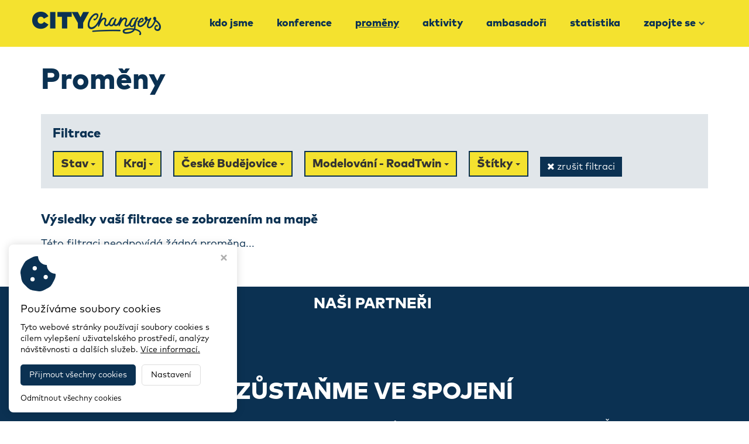

--- FILE ---
content_type: text/html; charset=utf-8
request_url: https://www.citychangers.eu/promeny?status=&region=&city=32&product=8&tag=
body_size: 5033
content:
<!DOCTYPE HTML>
<html lang="cs">
	<head>
		<meta charset="utf-8">
		<meta http-equiv="X-UA-Compatible" content="IE=edge">
		<meta name="viewport" content="width=device-width, initial-scale=1.0">

		<title>Proměny - CityChangers</title>
		<meta name="Robots" content="index,follow,noimageindex">
		<meta name="Description" content="">
		<meta name="Keywords" content="">

		<!-- custom -->
		<link rel="stylesheet" href="/styles/custom/owl.carousel.min.css">
		<link rel="stylesheet" href="/styles/custom/owl.theme.default.min.css">

		<link href="https://fonts.googleapis.com/css?family=Open+Sans:400,300,300italic,400italic,600,600italic,700,700italic,800,800italic&subset=latin,latin-ext" rel="stylesheet" type="text/css">
		<script src="/script/assets.js?v60"></script>
		<script src="/script/default.js?v60"></script>

		<!-- FAVICONS -->
		<link rel="apple-touch-icon" sizes="180x180" href="/styles/assets/website/favicons-custom/apple-touch-icon.png">
		<link rel="icon" type="image/png" sizes="32x32" href="/styles/assets/website/favicons-custom/favicon-32x32.png">
		<link rel="icon" type="image/png" sizes="16x16" href="/styles/assets/website/favicons-custom/favicon-16x16.png">
		<link rel="manifest" href="/styles/assets/website/favicons-custom/site.webmanifest">
		<meta name="msapplication-TileColor" content="#da532c">
		<meta name="theme-color" content="#ffffff">

		<!-- Virtualis Cookie Consent - virtualis.cz -->
<script src="https://api.virtualis.cz/public/cookie-consent/1.0.0/cookie-consent.js"></script>
<script>
VirtualisCookieConsent.init({
iconColor: '#0b3152',
primaryColor: '#0b3152',
hoverPrimaryColor: '#1a578b',
});
</script>

<!-- Global site tag (gtag.js) - Google Analytics -->
<script type="text/plain" cookie-consent="analytics" src="https://www.googletagmanager.com/gtag/js?id=UA-175680784-18"></script>
<script type="text/plain" cookie-consent="analytics">
 window.dataLayer = window.dataLayer || [];
 function gtag(){dataLayer.push(arguments);}
 gtag('js', new Date());
 gtag('config', 'UA-175680784-18');
</script>
		<script src="https://www.google.com/recaptcha/api.js" async defer></script>

	</head>

	<body data-spy="scroll" class="body-promeny">

		<nav class="navbar navbar-default navbar-fixed-top">
			<div class="container">
				<div class="custom-navbar-wrapper">
					<div class="navbar-header page-scroll">
						<button type="button" class="navbar-toggle collapsed" data-toggle="collapse" data-target="#bs-example-navbar-collapse-1">
							<span class="icon-bar"></span>
							<span class="icon-bar"></span>
							<span class="icon-bar"></span>
						</button>
						<a class="navbar-brand" href="/"><img src="/img/a031df0feb4d56b47928.png?f" alt="CityChangers" class="img-responsive"></a>
					</div>
					<div class="collapse navbar-collapse" id="bs-example-navbar-collapse-1">
						<ul class="nav navbar-nav navbar-right"><li class="navbar-o-nas"><a href="/o-nas">Kdo jsme</a></li><li class="navbar-konference-2025"><a href="/konference-2025">Konference</a></li><li class="navbar-promeny"><a href="/promeny">Proměny</a></li><li class="navbar-aktivity"><a href="/aktivity">Aktivity</a></li><li class="navbar-ambasadori"><a href="/ambasadori">Ambasadoři</a></li><li class="navbar-statistika"><a href="/statistika">Statistika</a></li><li><a href="/zapojte-se">Zapojte se<i class="fa"></i></a><div class="submenu"><div class="inner"><ul><li class="navbar-vyzva-2030"><a href="/vyzva-2030">Výzva 2030</a></li></ul></div></div></li></ul>					</div>
				</div>
			</div>
		</nav>

		<noscript><b>UPOZORNĚNÍ: Váš prohlížeč má vypnutý JavaScript. Funkce tohotowebu mohou být značně omezené.</b></noscript>
<div class="wrap"><div class="container"><div class="row"><div class="col-xs-12 col-md-12 hide-ui-all"><div class="hidden-admin">


	<h1>Proměny</h1>

    <div class="projects-filter-box">
	    <h6 class="heading">
            Filtrace
        </h6>

        <div class="dropdown-wrapper">
            <div class="dropdown">
                <button class="btn btn-default dropdown-toggle" type="button" id="dropdownMenu1" data-toggle="dropdown" aria-haspopup="true" aria-expanded="true">
                                            Stav
                                        <span class="caret"></span>
                </button>
                <ul class="dropdown-menu" aria-labelledby="dropdownMenu1">
                    <li><a href="/promeny?status=&region=&city=32&product=8&tag=">vše</a></li>
                    <li><a href="/promeny?status=completed&region=&city=32&product=8&tag=">Co se povedlo</a></li>
                    <li><a href="/promeny?status=inprogress&region=&city=32&product=8&tag=">Co se snad povede</a></li>
                </ul>
            </div>

            <div class="dropdown">
                <button class="btn btn-default dropdown-toggle" type="button" id="dropdownMenu4" data-toggle="dropdown" aria-haspopup="true" aria-expanded="true">
                                            Kraj
                                        <span class="caret"></span>
                </button>
                <ul class="dropdown-menu" aria-labelledby="dropdownMenu4">
                    <li><a href="/promeny?status=&region=&city=&product=8&tag=">vše</a></li>
                                            <li><a href="/promeny?status=&region=1&city=&product=8&tag=">Hlavní město Praha</a></li>
                                            <li><a href="/promeny?status=&region=3&city=&product=8&tag=">Jihočeský kraj</a></li>
                                            <li><a href="/promeny?status=&region=11&city=&product=8&tag=">Jihomoravský kraj</a></li>
                                            <li><a href="/promeny?status=&region=5&city=&product=8&tag=">Karlovarský kraj</a></li>
                                            <li><a href="/promeny?status=&region=10&city=&product=8&tag=">Kraj Vysočina</a></li>
                                            <li><a href="/promeny?status=&region=8&city=&product=8&tag=">Královéhradecký kraj</a></li>
                                            <li><a href="/promeny?status=&region=7&city=&product=8&tag=">Liberecký kraj</a></li>
                                            <li><a href="/promeny?status=&region=14&city=&product=8&tag=">Moravskoslezský kraj</a></li>
                                            <li><a href="/promeny?status=&region=12&city=&product=8&tag=">Olomoucký kraj</a></li>
                                            <li><a href="/promeny?status=&region=9&city=&product=8&tag=">Pardubický kraj</a></li>
                                            <li><a href="/promeny?status=&region=4&city=&product=8&tag=">Plzeňský kraj</a></li>
                                            <li><a href="/promeny?status=&region=2&city=&product=8&tag=">Středočeský kraj</a></li>
                                            <li><a href="/promeny?status=&region=6&city=&product=8&tag=">Ústecký kraj</a></li>
                                            <li><a href="/promeny?status=&region=13&city=&product=8&tag=">Zlínský kraj</a></li>
                                    </ul>
            </div>

            <div class="dropdown" id="dropdownCities">
                <button class="btn btn-default dropdown-toggle" type="button" id="dropdownMenu2" data-toggle="dropdown" aria-haspopup="true" aria-expanded="true">
                                            České Budějovice
                                        <span class="caret"></span>
                </button>
                <ul class="dropdown-menu js-cities-filter" aria-labelledby="dropdownMenu2">
                    <input class="form-control" id="myInput" type="text" placeholder="Hledat..">
                    <li><a href="/promeny?status=&region=&city=&product=8&tag=">vše</a></li>
                                            <li><a href="/promeny?status=&region=&city=79&product=8&tag=">Beroun</a></li>
                                            <li><a href="/promeny?status=&region=&city=144&product=8&tag=">Bohumín</a></li>
                                            <li><a href="/promeny?status=&region=&city=137&product=8&tag=">Boršov nad Vltavou</a></li>
                                            <li><a href="/promeny?status=&region=&city=130&product=8&tag=">Boží Dar</a></li>
                                            <li><a href="/promeny?status=&region=&city=67&product=8&tag=">Bratislava</a></li>
                                            <li><a href="/promeny?status=&region=&city=10&product=8&tag=">Brno</a></li>
                                            <li><a href="/promeny?status=&region=&city=45&product=8&tag=">Břeclav</a></li>
                                            <li><a href="/promeny?status=&region=&city=73&product=8&tag=">Čelákovice</a></li>
                                            <li><a href="/promeny?status=&region=&city=128&product=8&tag=">Česká Lípa</a></li>
                                            <li><a href="/promeny?status=&region=&city=32&product=8&tag=">České Budějovice</a></li>
                                            <li><a href="/promeny?status=&region=&city=125&product=8&tag=">Český Krumlov</a></li>
                                            <li><a href="/promeny?status=&region=&city=101&product=8&tag=">Děčín</a></li>
                                            <li><a href="/promeny?status=&region=&city=99&product=8&tag=">Dolní Moravice</a></li>
                                            <li><a href="/promeny?status=&region=&city=136&product=8&tag=">Dolní Věstonice</a></li>
                                            <li><a href="/promeny?status=&region=&city=103&product=8&tag=">Domažlice</a></li>
                                            <li><a href="/promeny?status=&region=&city=97&product=8&tag=">Františkovy Lázně</a></li>
                                            <li><a href="/promeny?status=&region=&city=110&product=8&tag=">Frýdek-Místek</a></li>
                                            <li><a href="/promeny?status=&region=&city=100&product=8&tag=">Frýdlant nad Ostravicí</a></li>
                                            <li><a href="/promeny?status=&region=&city=138&product=8&tag=">Frymburk </a></li>
                                            <li><a href="/promeny?status=&region=&city=104&product=8&tag=">Hněvotín</a></li>
                                            <li><a href="/promeny?status=&region=&city=1&product=8&tag=">Hodonín</a></li>
                                            <li><a href="/promeny?status=&region=&city=115&product=8&tag=">Horní Lideč</a></li>
                                            <li><a href="/promeny?status=&region=&city=145&product=8&tag=">Horní Slavkov</a></li>
                                            <li><a href="/promeny?status=&region=&city=16&product=8&tag=">Hradec Králové</a></li>
                                            <li><a href="/promeny?status=&region=&city=81&product=8&tag=">Hranice</a></li>
                                            <li><a href="/promeny?status=&region=&city=64&product=8&tag=">Humpolec</a></li>
                                            <li><a href="/promeny?status=&region=&city=142&product=8&tag=">Huslenky</a></li>
                                            <li><a href="/promeny?status=&region=&city=132&product=8&tag=">Cheb</a></li>
                                            <li><a href="/promeny?status=&region=&city=147&product=8&tag=">Cheb</a></li>
                                            <li><a href="/promeny?status=&region=&city=89&product=8&tag=">Chýně</a></li>
                                            <li><a href="/promeny?status=&region=&city=77&product=8&tag=">Jaroměř</a></li>
                                            <li><a href="/promeny?status=&region=&city=17&product=8&tag=">Jičín</a></li>
                                            <li><a href="/promeny?status=&region=&city=8&product=8&tag=">Jihlava</a></li>
                                            <li><a href="/promeny?status=&region=&city=11&product=8&tag=">Jilemnice</a></li>
                                            <li><a href="/promeny?status=&region=&city=96&product=8&tag=">Karlovy vary</a></li>
                                            <li><a href="/promeny?status=&region=&city=58&product=8&tag=">Klášterec nad Ohří</a></li>
                                            <li><a href="/promeny?status=&region=&city=38&product=8&tag=">Klatovy</a></li>
                                            <li><a href="/promeny?status=&region=&city=74&product=8&tag=">Kolín</a></li>
                                            <li><a href="/promeny?status=&region=&city=141&product=8&tag=">Konstantinovy lázně</a></li>
                                            <li><a href="/promeny?status=&region=&city=36&product=8&tag=">Kopřivnice</a></li>
                                            <li><a href="/promeny?status=&region=&city=102&product=8&tag=">Krásná Lípa</a></li>
                                            <li><a href="/promeny?status=&region=&city=56&product=8&tag=">Krnov</a></li>
                                            <li><a href="/promeny?status=&region=&city=18&product=8&tag=">Kroměříž</a></li>
                                            <li><a href="/promeny?status=&region=&city=19&product=8&tag=">Kunžak</a></li>
                                            <li><a href="/promeny?status=&region=&city=20&product=8&tag=">Kutná hora</a></li>
                                            <li><a href="/promeny?status=&region=&city=131&product=8&tag=">Kyjov</a></li>
                                            <li><a href="/promeny?status=&region=&city=123&product=8&tag=">Letohrad</a></li>
                                            <li><a href="/promeny?status=&region=&city=119&product=8&tag=">Liberec</a></li>
                                            <li><a href="/promeny?status=&region=&city=72&product=8&tag=">Litoměřice</a></li>
                                            <li><a href="/promeny?status=&region=&city=2&product=8&tag=">Litomyšl</a></li>
                                            <li><a href="/promeny?status=&region=&city=146&product=8&tag=">Loket</a></li>
                                            <li><a href="/promeny?status=&region=&city=88&product=8&tag=">Louny</a></li>
                                            <li><a href="/promeny?status=&region=&city=105&product=8&tag=">Lutín</a></li>
                                            <li><a href="/promeny?status=&region=&city=71&product=8&tag=">Lysá nad Labem</a></li>
                                            <li><a href="/promeny?status=&region=&city=21&product=8&tag=">Mikroregion Ivančicko</a></li>
                                            <li><a href="/promeny?status=&region=&city=82&product=8&tag=">Milovice</a></li>
                                            <li><a href="/promeny?status=&region=&city=9&product=8&tag=">Mladá Boleslav</a></li>
                                            <li><a href="/promeny?status=&region=&city=33&product=8&tag=">Mnichovo Hradiště</a></li>
                                            <li><a href="/promeny?status=&region=&city=40&product=8&tag=">Moravská Třebová</a></li>
                                            <li><a href="/promeny?status=&region=&city=61&product=8&tag=">Most</a></li>
                                            <li><a href="/promeny?status=&region=&city=62&product=8&tag=">Nová Paka</a></li>
                                            <li><a href="/promeny?status=&region=&city=46&product=8&tag=">Nové Město nad Metují</a></li>
                                            <li><a href="/promeny?status=&region=&city=140&product=8&tag=">Nový Bor</a></li>
                                            <li><a href="/promeny?status=&region=&city=34&product=8&tag=">Nový Jičín</a></li>
                                            <li><a href="/promeny?status=&region=&city=93&product=8&tag=">Nymburk</a></li>
                                            <li><a href="/promeny?status=&region=&city=13&product=8&tag=">Olomouc</a></li>
                                            <li><a href="/promeny?status=&region=&city=143&product=8&tag=">Opava</a></li>
                                            <li><a href="/promeny?status=&region=&city=106&product=8&tag=">Oslavany</a></li>
                                            <li><a href="/promeny?status=&region=&city=4&product=8&tag=">Ostrava</a></li>
                                            <li><a href="/promeny?status=&region=&city=83&product=8&tag=">Otrokovice</a></li>
                                            <li><a href="/promeny?status=&region=&city=70&product=8&tag=">Pardubice</a></li>
                                            <li><a href="/promeny?status=&region=&city=135&product=8&tag=">Pasohlávky</a></li>
                                            <li><a href="/promeny?status=&region=&city=35&product=8&tag=">Pelhřimov</a></li>
                                            <li><a href="/promeny?status=&region=&city=49&product=8&tag=">Plzeň</a></li>
                                            <li><a href="/promeny?status=&region=&city=87&product=8&tag=">Poděbrady</a></li>
                                            <li><a href="/promeny?status=&region=&city=3&product=8&tag=">Praha</a></li>
                                            <li><a href="/promeny?status=&region=&city=47&product=8&tag=">Prostějov</a></li>
                                            <li><a href="/promeny?status=&region=&city=69&product=8&tag=">Přerov</a></li>
                                            <li><a href="/promeny?status=&region=&city=12&product=8&tag=">Příbram</a></li>
                                            <li><a href="/promeny?status=&region=&city=129&product=8&tag=">Přibyslav</a></li>
                                            <li><a href="/promeny?status=&region=&city=118&product=8&tag=">Račice</a></li>
                                            <li><a href="/promeny?status=&region=&city=109&product=8&tag=">Radvanec</a></li>
                                            <li><a href="/promeny?status=&region=&city=112&product=8&tag=">Rokycany</a></li>
                                            <li><a href="/promeny?status=&region=&city=133&product=8&tag=">Roudnice nad Labem</a></li>
                                            <li><a href="/promeny?status=&region=&city=127&product=8&tag=">Rožnov pod Radhoštěm</a></li>
                                            <li><a href="/promeny?status=&region=&city=5&product=8&tag=">Říčany</a></li>
                                            <li><a href="/promeny?status=&region=&city=92&product=8&tag=">Semily</a></li>
                                            <li><a href="/promeny?status=&region=&city=108&product=8&tag=">Slaný</a></li>
                                            <li><a href="/promeny?status=&region=&city=48&product=8&tag=">Soběslav</a></li>
                                            <li><a href="/promeny?status=&region=&city=98&product=8&tag=">Sokolov</a></li>
                                            <li><a href="/promeny?status=&region=&city=7&product=8&tag=">Strmilov</a></li>
                                            <li><a href="/promeny?status=&region=&city=84&product=8&tag=">Stříbro</a></li>
                                            <li><a href="/promeny?status=&region=&city=80&product=8&tag=">Šumperk</a></li>
                                            <li><a href="/promeny?status=&region=&city=117&product=8&tag=">Tábor</a></li>
                                            <li><a href="/promeny?status=&region=&city=65&product=8&tag=">Telč</a></li>
                                            <li><a href="/promeny?status=&region=&city=116&product=8&tag=">Tišnov</a></li>
                                            <li><a href="/promeny?status=&region=&city=85&product=8&tag=">Trenčín</a></li>
                                            <li><a href="/promeny?status=&region=&city=76&product=8&tag=">Trnava</a></li>
                                            <li><a href="/promeny?status=&region=&city=75&product=8&tag=">Trutnov</a></li>
                                            <li><a href="/promeny?status=&region=&city=6&product=8&tag=">Třebíč</a></li>
                                            <li><a href="/promeny?status=&region=&city=55&product=8&tag=">Třinec</a></li>
                                            <li><a href="/promeny?status=&region=&city=37&product=8&tag=">Uherské Hradiště</a></li>
                                            <li><a href="/promeny?status=&region=&city=57&product=8&tag=">Uherský Brod</a></li>
                                            <li><a href="/promeny?status=&region=&city=14&product=8&tag=">Uničov</a></li>
                                            <li><a href="/promeny?status=&region=&city=122&product=8&tag=">Ústí</a></li>
                                            <li><a href="/promeny?status=&region=&city=134&product=8&tag=">Ústí nad Labem</a></li>
                                            <li><a href="/promeny?status=&region=&city=124&product=8&tag=">Ústí nad Orlicí</a></li>
                                            <li><a href="/promeny?status=&region=&city=22&product=8&tag=">Valašské Klobouky</a></li>
                                            <li><a href="/promeny?status=&region=&city=111&product=8&tag=">Valašské Meziříčí</a></li>
                                            <li><a href="/promeny?status=&region=&city=114&product=8&tag=">Velká Bystřice</a></li>
                                            <li><a href="/promeny?status=&region=&city=91&product=8&tag=">Velká Polom</a></li>
                                            <li><a href="/promeny?status=&region=&city=113&product=8&tag=">Veselí nad Moravou</a></li>
                                            <li><a href="/promeny?status=&region=&city=120&product=8&tag=">Vimperk</a></li>
                                            <li><a href="/promeny?status=&region=&city=121&product=8&tag=">Vimperk</a></li>
                                            <li><a href="/promeny?status=&region=&city=94&product=8&tag=">Vítkov</a></li>
                                            <li><a href="/promeny?status=&region=&city=126&product=8&tag=">Vsetín </a></li>
                                            <li><a href="/promeny?status=&region=&city=107&product=8&tag=">Vysoké Mýto</a></li>
                                            <li><a href="/promeny?status=&region=&city=139&product=8&tag=">Vyšší Brod</a></li>
                                            <li><a href="/promeny?status=&region=&city=66&product=8&tag=">Zábřeh</a></li>
                                            <li><a href="/promeny?status=&region=&city=54&product=8&tag=">Zahořany</a></li>
                                            <li><a href="/promeny?status=&region=&city=86&product=8&tag=">Zlín</a></li>
                                            <li><a href="/promeny?status=&region=&city=43&product=8&tag=">Znojmo</a></li>
                                            <li><a href="/promeny?status=&region=&city=95&product=8&tag=">Žatec</a></li>
                                            <li><a href="/promeny?status=&region=&city=60&product=8&tag=">Žďár nad Sázavou</a></li>
                                            <li><a href="/promeny?status=&region=&city=63&product=8&tag=">Židlochovice</a></li>
                                    </ul>
            </div>

            <div class="dropdown">
                <button class="btn btn-default dropdown-toggle" type="button" id="dropdownMenu5" data-toggle="dropdown" aria-haspopup="true" aria-expanded="true">
                                            Modelování - RoadTwin
                                        <span class="caret"></span>
                </button>
                <ul class="dropdown-menu" aria-labelledby="dropdownMenu5">
                    <li><a href="/promeny?status=&region=&city=32&product=&tag=">vše</a></li>
                                            <li><a href="/promeny?status=&region=&city=32&product=9&tag=">AirTracker</a></li>
                                            <li><a href="/promeny?status=&region=&city=32&product=7&tag=">BikeTower</a></li>
                                            <li><a href="/promeny?status=&region=&city=32&product=6&tag=">cyklologistické centrum</a></li>
                                            <li><a href="/promeny?status=&region=&city=32&product=4&tag=">cyklomyčka</a></li>
                                            <li><a href="/promeny?status=&region=&city=32&product=3&tag=">e-bike PITSTOP</a></li>
                                            <li><a href="/promeny?status=&region=&city=32&product=8&tag=">Modelování - RoadTwin</a></li>
                                            <li><a href="/promeny?status=&region=&city=32&product=1&tag=">nextbike - sdílená kola</a></li>
                                            <li><a href="/promeny?status=&region=&city=32&product=5&tag=">parklet</a></li>
                                    </ul>
            </div>

            <div class="dropdown">
                <button class="btn btn-default dropdown-toggle" type="button" id="dropdownMenu3" data-toggle="dropdown" aria-haspopup="true" aria-expanded="true">
                                            Štítky
                                        <span class="caret"></span>
                </button>
                <ul class="dropdown-menu" aria-labelledby="dropdownMenu3">
                    <li><a href="/promeny?status=&region=&city=32&product=8&tag=">vše</a></li>
                                            <li><a href="/promeny?status=&region=&city=32&product=8&tag=24">#Alternativní pohony</a></li>
                                            <li><a href="/promeny?status=&region=&city=32&product=8&tag=25">#Cena Víta Brandy 2022</a></li>
                                            <li><a href="/promeny?status=&region=&city=32&product=8&tag=26">#Cena Víta Brandy 2024</a></li>
                                            <li><a href="/promeny?status=&region=&city=32&product=8&tag=23">#Cyklistika</a></li>
                                            <li><a href="/promeny?status=&region=&city=32&product=8&tag=6">#Inovace</a></li>
                                            <li><a href="/promeny?status=&region=&city=32&product=8&tag=16">#Logistika</a></li>
                                            <li><a href="/promeny?status=&region=&city=32&product=8&tag=19">#Osoby se speciálními potřebami</a></li>
                                            <li><a href="/promeny?status=&region=&city=32&product=8&tag=10">#Parkování</a></li>
                                            <li><a href="/promeny?status=&region=&city=32&product=8&tag=17">#Pěší</a></li>
                                            <li><a href="/promeny?status=&region=&city=32&product=8&tag=14">#Sdílení aut a jízdních kol</a></li>
                                            <li><a href="/promeny?status=&region=&city=32&product=8&tag=9">#Veřejná doprava</a></li>
                                            <li><a href="/promeny?status=&region=&city=32&product=8&tag=4">#Veřejný prostor & design ulice</a></li>
                                    </ul>
            </div>
            <div class="reset-button"><a href="/promeny" class="custom-button"><i class="fa fa-times"></i> zrušit filtraci</a></div>
        </div>
    </div>

    
    <h6>
        Výsledky vaší filtrace se zobrazením na mapě
    </h6>

			<p style="margin-top: 15px;">Této filtraci neodpovídá žádná proměna...</p>
	
	<p style="text-align: center;"></p>

	<script>
		// filtrace měst na základě textového inputu
		$(document).ready(function(){

			$('#myInput').on('keyup', function() {
				let value = $(this).val().toLowerCase();
				$('.js-cities-filter li a').filter(function() {
					$(this).toggle($(this).text().toLowerCase().indexOf(value) > -1)
				});
			});

			$('#dropdownCities').on('shown.bs.dropdown', function () {
				$('#myInput').focus();
			})

		});
	</script>

</div><div class="editor-hint"><div class="name">Modul: Projekty - proměny</div></div></div></div></div></div>
		<div class="custom-footer-wrapper">

			<div class="wrap"><div class="container"><div class="row"><div class="col-xs-12 col-md-12" style="position: relative; left: 0px; top: 0px;">
<h4 style="text-align: center;" data-mce-style="text-align: center;"><span style="color: rgb(255, 255, 255);" data-mce-style="color: #ffffff;">NAŠI PARTNEŘI </span></h4>
</div></div></div></div><div class="wrap"><div class="container"><div class="row"><div class="col-xs-12 col-md-12"><br><br><br data-mce-bogus="1"></div><div class="col-xs-12 col-md-12"><h2 style="text-align: center;" data-mce-style="text-align: center;">ZŮSTAŇME VE SPOJENÍ</h2><p style="text-align: center;" data-mce-style="text-align: center;">Pokud s vámi rezonují naše hodnoty a chcete přispět ke změnám, zůstaňte s námi ve spojení a napište nám. Řekněte nám něco o sobě, o svém spolku nebo své komunitě a my se vám ozveme nebo vás propojíme s těmi správnými lidmi.<br><br></p><div class="footer-icons-wrapper"><a href="mailto:info@dobramesta.cz" class="footer-icon" rel="noopener" data-mce-href="mailto:info@dobramesta.cz"><i class="fa fa-envelope"></i></a> <a href="https://www.facebook.com/dobramesta.cz/" class="footer-icon" target="_blank" rel="noopener" data-mce-href="https://www.facebook.com/dobramesta.cz/"><i class="fa fa-facebook"></i></a> <a href="https://www.instagram.com/citychangers_cz/?hl=cs" class="footer-icon" target="_blank" rel="noopener" data-mce-href="https://www.instagram.com/citychangers_cz/?hl=cs"><i class="fa fa-instagram"></i></a> <a href="https://www.youtube.com/channel/UCs27vj-zsp1IKLd6h3Hpm4Q?view_as=subscriber" class="footer-icon" target="_blank" rel="noopener" data-mce-href="https://www.youtube.com/channel/UCs27vj-zsp1IKLd6h3Hpm4Q?view_as=subscriber"><i class="fa fa-youtube"></i></a> <a href="https://www.linkedin.com/company/citychangers-cz/" class="footer-icon" target="_blank" rel="noopener" data-mce-href="https://www.linkedin.com/company/citychangers-cz/"><i class="fa fa-linkedin"></i></a><br></div></div></div></div></div><div class="wrap" style="z-index: 10;"><div class="container"><div class="row"><div class="col-xs-12 col-md-12"><br data-mce-bogus="1"></div><div class="col-xs-12 col-md-12"><p style="text-align: center;" data-mce-style="text-align: center;"><a href="/informace-o-zpracovani-souboru-cookies" data-mce-href="/informace-o-zpracovani-souboru-cookies" data-mce-selected="inline-boundary">Informace o zpracování souborů cookies</a></p></div></div></div></div>
			<footer>
				<div class="container">
					<div class="row">
						<div class="col-xs-12 col-sm-6">
							Copyright © 2026, <a href="/">CityChangers</a>
						</div>
						<div class="col-xs-12 col-sm-6 virtualis">
							<a href="https://www.virtualis.cz" target="_blank" title="Virtualis - tvorba webů a e-shopů">Webdesign STUDIO VIRTUALIS</a>
						</div>
					</div>
				</div>
			</footer>

		</div>

        	</body>
</html>


--- FILE ---
content_type: text/javascript
request_url: https://www.citychangers.eu/script/default.js?v60
body_size: 1189
content:

// include JavaScript libs & frameworks
include('/script/libs/jquery-ui.min.js');
include('/script/libs/bootstrap.min.js');
include('/styles/libs/bootstrap.css');
include('/script/libs/isotope.min.js');
include('/script/libs/smoothscroll.js');
include('/script/libs/stacktable.js');
include('/script/libs/fancybox/jquery.fancybox.css');
include('/script/libs/fancybox/jquery.fancybox.min.js');
include('/styles/libs/font-awesome.min.css');

// include CSS styles
//include('/styles/default.css');
//include('/styles/form.css');
//include('/styles/list.css');
//include('/styles/framework.css');
include('/styles/animate.css');
include('/scss/style.scss');
include('/scss/custom.scss');
include('/scss/website.scss');
include('/scss/system.scss');

// include JavaScript files
include('/script/classes/forms/Validate.js');

// jQuery ready statement
$(document).ready(function() {

	// highlight current page in menu
	// recognize site event from path
	var event = window.location.pathname.split('/', 3).pop().toLowerCase();
	// empty event = default index
	if (event == '') event = 'index';
	// top menu
	$('.navbar-collapse a').each(function() {

		var el = $(this);
		var link = el.attr('href').split('/').pop().toLowerCase();

		if (event == 'index' & link == '') {
			el.parent().addClass('active');
			return false;
		}
		if (event == link) {
			el.parent().addClass('active');
			return false;
		}

	});

	// responsive table
	$('.mce-item-table').stacktable();

	// fancybox init
	if ($.fn.fancybox) $('.fancybox').fancybox();

	// wrap image into fancybox link
	$('.js-fancybox-wrap').each(function() {
		let image_url = $(this).attr('src').split('?')[0];
		$(this).wrap('<a href="' + image_url + '?1800:1000" class="fancybox"></a>');
	});

	// GDPR - accessibility the send button after ticking the required checkbox
	$('.gdpr-required').on('change', function() {
		if ( $(this).is(':checked') ) {
			$('.gdpr-submit-button').attr('disabled', false).css('opacity', 1).css('cursor', 'pointer');
		}
		else {
			$('.gdpr-submit-button').attr('disabled', true).css('opacity', .3).css('cursor', 'not-allowed');
		}
	}).trigger('change');

	// CUSTOM
    // body margin-bottom
    $(window).load(function() {
        $(this).on('resize', function() {

            // body margin-bottom podle výšky patičky
            let customFooterWrapper = $('.custom-footer-wrapper').outerHeight();
            $('body').css('margin-bottom', customFooterWrapper + 50);

        }).resize();
    });

	// Smrsknutí menu po odscrollování
	$(document).on("scroll", function() {

		if($(document).scrollTop()>50) {
			$(".navbar").addClass("navbar-scroll");
		} else {
			$(".navbar").removeClass("navbar-scroll");
		}

	});

	// animované číslo
	if ($('#counter').length) {

		$(window).scroll(function() {
			var top_of_element = $("#counter").offset().top;
			var bottom_of_element = $("#counter").offset().top + $("#counter").outerHeight();
			var bottom_of_screen = $(window).scrollTop() + $(window).innerHeight();
			var top_of_screen = $(window).scrollTop();

			if ((bottom_of_screen > top_of_element) && (top_of_screen < bottom_of_element)){
				$('.count').each(function () {
					$(this).prop('Counter', 0).animate({
							Counter: $(this).data('value')
						}, {
						duration: 4000,
						easing: 'swing',
						step: function (now) {
							$(this).text(Math.ceil(now).toLocaleString(undefined, {minimumFractionDigits: 0, maximumFractionDigits: 0}));
						}
					});
				});
				$('.data').removeClass('count')
			}
		});

	} else {
		return false;
	}

});